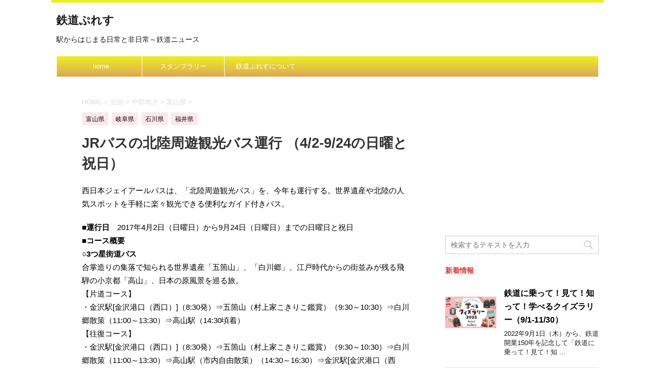

--- FILE ---
content_type: text/html; charset=UTF-8
request_url: https://www.tetsudopress.com/tp-westjr-20170317
body_size: 13717
content:
<!DOCTYPE html>
<!--[if lt IE 7]>
<html class="ie6" lang="ja"> <![endif]-->
<!--[if IE 7]>
<html class="i7" lang="ja"> <![endif]-->
<!--[if IE 8]>
<html class="ie" lang="ja"> <![endif]-->
<!--[if gt IE 8]><!-->
<html lang="ja">
	<!--<![endif]-->
	<head prefix="og: https://ogp.me/ns# fb: https://ogp.me/ns/fb# article: https://ogp.me/ns/article#">
		<meta charset="UTF-8" >
		<meta name="viewport" content="width=device-width,initial-scale=1.0,user-scalable=no">
		<meta name="format-detection" content="telephone=no" >
		
		
		<link rel="alternate" type="application/rss+xml" title="鉄道ぷれす RSS Feed" href="https://www.tetsudopress.com/feed" />
		<link rel="pingback" href="https://www.tetsudopress.com/xmlrpc.php" >
		<link href='https://fonts.googleapis.com/css?family=Montserrat:400' rel='stylesheet' type='text/css'>
				<!--[if lt IE 9]>
		<script src="https://css3-mediaqueries-js.googlecode.com/svn/trunk/css3-mediaqueries.js"></script>
		<script src="https://www.tetsudopress.com/wp-content/themes/stingerplus/js/html5shiv.js"></script>
		<![endif]-->
				<meta name='robots' content='max-image-preview:large' />
<title>JRバスの北陸周遊観光バス運行 （4/2-9/24の日曜と祝日） - 鉄道ぷれす</title>
<link rel='dns-prefetch' href='//ajax.googleapis.com' />
<link rel='dns-prefetch' href='//s.w.org' />
<script type="text/javascript">
window._wpemojiSettings = {"baseUrl":"https:\/\/s.w.org\/images\/core\/emoji\/14.0.0\/72x72\/","ext":".png","svgUrl":"https:\/\/s.w.org\/images\/core\/emoji\/14.0.0\/svg\/","svgExt":".svg","source":{"concatemoji":"https:\/\/www.tetsudopress.com\/wp-includes\/js\/wp-emoji-release.min.js?ver=6.0.11"}};
/*! This file is auto-generated */
!function(e,a,t){var n,r,o,i=a.createElement("canvas"),p=i.getContext&&i.getContext("2d");function s(e,t){var a=String.fromCharCode,e=(p.clearRect(0,0,i.width,i.height),p.fillText(a.apply(this,e),0,0),i.toDataURL());return p.clearRect(0,0,i.width,i.height),p.fillText(a.apply(this,t),0,0),e===i.toDataURL()}function c(e){var t=a.createElement("script");t.src=e,t.defer=t.type="text/javascript",a.getElementsByTagName("head")[0].appendChild(t)}for(o=Array("flag","emoji"),t.supports={everything:!0,everythingExceptFlag:!0},r=0;r<o.length;r++)t.supports[o[r]]=function(e){if(!p||!p.fillText)return!1;switch(p.textBaseline="top",p.font="600 32px Arial",e){case"flag":return s([127987,65039,8205,9895,65039],[127987,65039,8203,9895,65039])?!1:!s([55356,56826,55356,56819],[55356,56826,8203,55356,56819])&&!s([55356,57332,56128,56423,56128,56418,56128,56421,56128,56430,56128,56423,56128,56447],[55356,57332,8203,56128,56423,8203,56128,56418,8203,56128,56421,8203,56128,56430,8203,56128,56423,8203,56128,56447]);case"emoji":return!s([129777,127995,8205,129778,127999],[129777,127995,8203,129778,127999])}return!1}(o[r]),t.supports.everything=t.supports.everything&&t.supports[o[r]],"flag"!==o[r]&&(t.supports.everythingExceptFlag=t.supports.everythingExceptFlag&&t.supports[o[r]]);t.supports.everythingExceptFlag=t.supports.everythingExceptFlag&&!t.supports.flag,t.DOMReady=!1,t.readyCallback=function(){t.DOMReady=!0},t.supports.everything||(n=function(){t.readyCallback()},a.addEventListener?(a.addEventListener("DOMContentLoaded",n,!1),e.addEventListener("load",n,!1)):(e.attachEvent("onload",n),a.attachEvent("onreadystatechange",function(){"complete"===a.readyState&&t.readyCallback()})),(e=t.source||{}).concatemoji?c(e.concatemoji):e.wpemoji&&e.twemoji&&(c(e.twemoji),c(e.wpemoji)))}(window,document,window._wpemojiSettings);
</script>
<style type="text/css">
img.wp-smiley,
img.emoji {
	display: inline !important;
	border: none !important;
	box-shadow: none !important;
	height: 1em !important;
	width: 1em !important;
	margin: 0 0.07em !important;
	vertical-align: -0.1em !important;
	background: none !important;
	padding: 0 !important;
}
</style>
	<link rel='stylesheet' id='wp-block-library-css'  href='https://www.tetsudopress.com/wp-includes/css/dist/block-library/style.min.css?ver=6.0.11' type='text/css' media='all' />
<style id='global-styles-inline-css' type='text/css'>
body{--wp--preset--color--black: #000000;--wp--preset--color--cyan-bluish-gray: #abb8c3;--wp--preset--color--white: #ffffff;--wp--preset--color--pale-pink: #f78da7;--wp--preset--color--vivid-red: #cf2e2e;--wp--preset--color--luminous-vivid-orange: #ff6900;--wp--preset--color--luminous-vivid-amber: #fcb900;--wp--preset--color--light-green-cyan: #7bdcb5;--wp--preset--color--vivid-green-cyan: #00d084;--wp--preset--color--pale-cyan-blue: #8ed1fc;--wp--preset--color--vivid-cyan-blue: #0693e3;--wp--preset--color--vivid-purple: #9b51e0;--wp--preset--gradient--vivid-cyan-blue-to-vivid-purple: linear-gradient(135deg,rgba(6,147,227,1) 0%,rgb(155,81,224) 100%);--wp--preset--gradient--light-green-cyan-to-vivid-green-cyan: linear-gradient(135deg,rgb(122,220,180) 0%,rgb(0,208,130) 100%);--wp--preset--gradient--luminous-vivid-amber-to-luminous-vivid-orange: linear-gradient(135deg,rgba(252,185,0,1) 0%,rgba(255,105,0,1) 100%);--wp--preset--gradient--luminous-vivid-orange-to-vivid-red: linear-gradient(135deg,rgba(255,105,0,1) 0%,rgb(207,46,46) 100%);--wp--preset--gradient--very-light-gray-to-cyan-bluish-gray: linear-gradient(135deg,rgb(238,238,238) 0%,rgb(169,184,195) 100%);--wp--preset--gradient--cool-to-warm-spectrum: linear-gradient(135deg,rgb(74,234,220) 0%,rgb(151,120,209) 20%,rgb(207,42,186) 40%,rgb(238,44,130) 60%,rgb(251,105,98) 80%,rgb(254,248,76) 100%);--wp--preset--gradient--blush-light-purple: linear-gradient(135deg,rgb(255,206,236) 0%,rgb(152,150,240) 100%);--wp--preset--gradient--blush-bordeaux: linear-gradient(135deg,rgb(254,205,165) 0%,rgb(254,45,45) 50%,rgb(107,0,62) 100%);--wp--preset--gradient--luminous-dusk: linear-gradient(135deg,rgb(255,203,112) 0%,rgb(199,81,192) 50%,rgb(65,88,208) 100%);--wp--preset--gradient--pale-ocean: linear-gradient(135deg,rgb(255,245,203) 0%,rgb(182,227,212) 50%,rgb(51,167,181) 100%);--wp--preset--gradient--electric-grass: linear-gradient(135deg,rgb(202,248,128) 0%,rgb(113,206,126) 100%);--wp--preset--gradient--midnight: linear-gradient(135deg,rgb(2,3,129) 0%,rgb(40,116,252) 100%);--wp--preset--duotone--dark-grayscale: url('#wp-duotone-dark-grayscale');--wp--preset--duotone--grayscale: url('#wp-duotone-grayscale');--wp--preset--duotone--purple-yellow: url('#wp-duotone-purple-yellow');--wp--preset--duotone--blue-red: url('#wp-duotone-blue-red');--wp--preset--duotone--midnight: url('#wp-duotone-midnight');--wp--preset--duotone--magenta-yellow: url('#wp-duotone-magenta-yellow');--wp--preset--duotone--purple-green: url('#wp-duotone-purple-green');--wp--preset--duotone--blue-orange: url('#wp-duotone-blue-orange');--wp--preset--font-size--small: 13px;--wp--preset--font-size--medium: 20px;--wp--preset--font-size--large: 36px;--wp--preset--font-size--x-large: 42px;}.has-black-color{color: var(--wp--preset--color--black) !important;}.has-cyan-bluish-gray-color{color: var(--wp--preset--color--cyan-bluish-gray) !important;}.has-white-color{color: var(--wp--preset--color--white) !important;}.has-pale-pink-color{color: var(--wp--preset--color--pale-pink) !important;}.has-vivid-red-color{color: var(--wp--preset--color--vivid-red) !important;}.has-luminous-vivid-orange-color{color: var(--wp--preset--color--luminous-vivid-orange) !important;}.has-luminous-vivid-amber-color{color: var(--wp--preset--color--luminous-vivid-amber) !important;}.has-light-green-cyan-color{color: var(--wp--preset--color--light-green-cyan) !important;}.has-vivid-green-cyan-color{color: var(--wp--preset--color--vivid-green-cyan) !important;}.has-pale-cyan-blue-color{color: var(--wp--preset--color--pale-cyan-blue) !important;}.has-vivid-cyan-blue-color{color: var(--wp--preset--color--vivid-cyan-blue) !important;}.has-vivid-purple-color{color: var(--wp--preset--color--vivid-purple) !important;}.has-black-background-color{background-color: var(--wp--preset--color--black) !important;}.has-cyan-bluish-gray-background-color{background-color: var(--wp--preset--color--cyan-bluish-gray) !important;}.has-white-background-color{background-color: var(--wp--preset--color--white) !important;}.has-pale-pink-background-color{background-color: var(--wp--preset--color--pale-pink) !important;}.has-vivid-red-background-color{background-color: var(--wp--preset--color--vivid-red) !important;}.has-luminous-vivid-orange-background-color{background-color: var(--wp--preset--color--luminous-vivid-orange) !important;}.has-luminous-vivid-amber-background-color{background-color: var(--wp--preset--color--luminous-vivid-amber) !important;}.has-light-green-cyan-background-color{background-color: var(--wp--preset--color--light-green-cyan) !important;}.has-vivid-green-cyan-background-color{background-color: var(--wp--preset--color--vivid-green-cyan) !important;}.has-pale-cyan-blue-background-color{background-color: var(--wp--preset--color--pale-cyan-blue) !important;}.has-vivid-cyan-blue-background-color{background-color: var(--wp--preset--color--vivid-cyan-blue) !important;}.has-vivid-purple-background-color{background-color: var(--wp--preset--color--vivid-purple) !important;}.has-black-border-color{border-color: var(--wp--preset--color--black) !important;}.has-cyan-bluish-gray-border-color{border-color: var(--wp--preset--color--cyan-bluish-gray) !important;}.has-white-border-color{border-color: var(--wp--preset--color--white) !important;}.has-pale-pink-border-color{border-color: var(--wp--preset--color--pale-pink) !important;}.has-vivid-red-border-color{border-color: var(--wp--preset--color--vivid-red) !important;}.has-luminous-vivid-orange-border-color{border-color: var(--wp--preset--color--luminous-vivid-orange) !important;}.has-luminous-vivid-amber-border-color{border-color: var(--wp--preset--color--luminous-vivid-amber) !important;}.has-light-green-cyan-border-color{border-color: var(--wp--preset--color--light-green-cyan) !important;}.has-vivid-green-cyan-border-color{border-color: var(--wp--preset--color--vivid-green-cyan) !important;}.has-pale-cyan-blue-border-color{border-color: var(--wp--preset--color--pale-cyan-blue) !important;}.has-vivid-cyan-blue-border-color{border-color: var(--wp--preset--color--vivid-cyan-blue) !important;}.has-vivid-purple-border-color{border-color: var(--wp--preset--color--vivid-purple) !important;}.has-vivid-cyan-blue-to-vivid-purple-gradient-background{background: var(--wp--preset--gradient--vivid-cyan-blue-to-vivid-purple) !important;}.has-light-green-cyan-to-vivid-green-cyan-gradient-background{background: var(--wp--preset--gradient--light-green-cyan-to-vivid-green-cyan) !important;}.has-luminous-vivid-amber-to-luminous-vivid-orange-gradient-background{background: var(--wp--preset--gradient--luminous-vivid-amber-to-luminous-vivid-orange) !important;}.has-luminous-vivid-orange-to-vivid-red-gradient-background{background: var(--wp--preset--gradient--luminous-vivid-orange-to-vivid-red) !important;}.has-very-light-gray-to-cyan-bluish-gray-gradient-background{background: var(--wp--preset--gradient--very-light-gray-to-cyan-bluish-gray) !important;}.has-cool-to-warm-spectrum-gradient-background{background: var(--wp--preset--gradient--cool-to-warm-spectrum) !important;}.has-blush-light-purple-gradient-background{background: var(--wp--preset--gradient--blush-light-purple) !important;}.has-blush-bordeaux-gradient-background{background: var(--wp--preset--gradient--blush-bordeaux) !important;}.has-luminous-dusk-gradient-background{background: var(--wp--preset--gradient--luminous-dusk) !important;}.has-pale-ocean-gradient-background{background: var(--wp--preset--gradient--pale-ocean) !important;}.has-electric-grass-gradient-background{background: var(--wp--preset--gradient--electric-grass) !important;}.has-midnight-gradient-background{background: var(--wp--preset--gradient--midnight) !important;}.has-small-font-size{font-size: var(--wp--preset--font-size--small) !important;}.has-medium-font-size{font-size: var(--wp--preset--font-size--medium) !important;}.has-large-font-size{font-size: var(--wp--preset--font-size--large) !important;}.has-x-large-font-size{font-size: var(--wp--preset--font-size--x-large) !important;}
</style>
<link rel='stylesheet' id='normalize-css'  href='https://www.tetsudopress.com/wp-content/themes/stingerplus/css/normalize.css?ver=1.5.9' type='text/css' media='all' />
<link rel='stylesheet' id='font-awesome-css'  href='//maxcdn.bootstrapcdn.com/font-awesome/4.5.0/css/font-awesome.min.css?ver=4.5.0' type='text/css' media='all' />
<link rel='stylesheet' id='style-css'  href='https://www.tetsudopress.com/wp-content/themes/stingerplus/style.css?ver=6.0.11' type='text/css' media='all' />
<script type='text/javascript' src='//ajax.googleapis.com/ajax/libs/jquery/1.11.3/jquery.min.js?ver=1.11.3' id='jquery-js'></script>
<link rel="https://api.w.org/" href="https://www.tetsudopress.com/wp-json/" /><link rel="alternate" type="application/json" href="https://www.tetsudopress.com/wp-json/wp/v2/posts/15839" /><link rel="canonical" href="https://www.tetsudopress.com/tp-westjr-20170317" />
<link rel='shortlink' href='https://www.tetsudopress.com/?p=15839' />
<link rel="alternate" type="application/json+oembed" href="https://www.tetsudopress.com/wp-json/oembed/1.0/embed?url=https%3A%2F%2Fwww.tetsudopress.com%2Ftp-westjr-20170317" />
<link rel="alternate" type="text/xml+oembed" href="https://www.tetsudopress.com/wp-json/oembed/1.0/embed?url=https%3A%2F%2Fwww.tetsudopress.com%2Ftp-westjr-20170317&#038;format=xml" />
<meta name="robots" content="index, follow" />

		<style type="text/css">
			/*グループ1
			------------------------------------------------------------*/
			/*サイト上部のボーダー色*/
												#wrapper {
						border-top: 5px solid #eeee22;
					}
								


			/*サイトの背景色*/
			#wrapper {
						
			}

			/*メインコンテンツのテキスト色*/
			.post > *{
				color: ;				
			}
			input,textarea {
				color:#000;
			}

			/*メインコンテンツのリンク色*/

			a,.no-thumbitiran h3 a,.no-thumbitiran h5 a {
				color: ;				
			}

			a:hover {
				color: ;				
			}

			/*サイドのテキスト色*/
			#side aside > *,#side aside .kanren .clearfix dd h5 a{
				color: ;				
			}

			/*メインコンテンツの背景色*/
			main {
				background: #fff;				
			}


			/*メイン背景色の透過*/

			
			
			/*ブログタイトル*/

			header .sitename a {
				color: #1a1a1a;
			}

			/* メニュー */
			nav li a {
				color: #1a1a1a;
			}


			/*ページトップ*/
			#page-top a {
								background: #ffd700;
			}

			/*キャプション */

			header h1 {
				color: #1a1a1a;
			}

			header .descr {
				color: #1a1a1a;
			}

			/* アコーディオン */
			#s-navi dt.trigger .op {
				background: #ffd700;
				color: #dd9933;
			}

			.acordion_tree li a {
				color: #1a1a1a;
			}

			/* サイド見出し */
			aside h4 {
				color: #1a1a1a;
			}

			/* フッター文字 */
			#footer, #footer .copy, #footer .rcopy, #footer .copy a, #footer .rcopy a {
				color: #1a1a1a;
			}

			/* スマホメニュー文字 */
			.acordion_tree ul.menu li a, .acordion_tree ul.menu li {
				color: ;
			}

			.acordion_tree ul.menu li {
				border-bottom-color: ;
}


			/*グループ2
			------------------------------------------------------------*/
			/*Webフォント*/
			
			
			
			
			
			/* 投稿日時・ぱんくず・タグ */
			#breadcrumb, #breadcrumb div a, div#breadcrumb a, .blogbox p, .tagst {
				color: #dbdbdb;
			}

			/* 記事タイトル */
			.entry-title {
				color: #333;
						}

			/* 中見出し */


			h2 {
									background: #fce9e9;
				
				color: #000000;
									border-top:2px solid #eeee22;

					border-bottom:1px solid #eeee22;
				
			}


			
			/*小見出し*/
			.post h3:not(.rankh3) {

							color: #a61919;
				border-bottom-color: #a61919;
									background-color: transparent;
				
						}

			.post h4 {
				color: #000;
								background-color: #f2f2f2;
							}


			/* サイド見出し */
			aside h4,#side aside h4 {
				color: #dd3333;
			}

			/* タグクラウド */
			.tagcloud a {
				border-color: #a61919;
    				color: #a61919;
			}

			/* NEW ENTRY & 関連記事 */
			.post h4.point,.n-entry-t  {
				border-bottom-color:#a61919;
			}
			.post h4 .point-in,.n-entry {
				background-color: #a61919;
				color:#fff;
			}

			/* カテゴリ */
			.catname {
				background:#fce9e9;
			}

			.post .st-catgroup a {
				color:#000;
}


			/*グループ4
			------------------------------------------------------------*/
			/* RSSボタン */
			.rssbox a {
				background-color: #a61919;
			}

			/* SNSボタン */
			
			
			.inyoumodoki, .post blockquote {
   				background-color: #f3f3f3;
    				border-left-color: #f3f3f3;
			}

			/*フリーボックスウィジェット
			------------------------------------------------------------*/
			/* ボックス */
			.freebox {
				border-top-color:#c81e1e;
				background:#fce9e9;
			}
			/* 見出し */
			.p-entry-f {
				background:#c81e1e;
				color:#fff;
			}
			/* エリア内テキスト */
			
			/*お知らせ
			------------------------------------------------------------*/
			/*お知らせバーの背景色*/
			#topnews-box div.rss-bar {
							border-color: #a61919;
						}

			#topnews-box div.rss-bar {
				color: #a61919;

				/*Other Browser*/
				background: ;
				/*For Old WebKit*/
				background: -webkit-linear-gradient(
				 0%,
				 100%
				);
				/*For Modern Browser*/
				background: linear-gradient(
				 0%,
				 100%
				);

			
			}

			/*お知らせ日付の文字色*/
			#topnews-box dt {
				color: #c81e1e;
			}
			#topnews-box div dl dd a {
				color: #000;
			}
			#topnews-box dd {
				border-bottom-color:  #000;
			}

			/*固定ページサイドメニュー
			------------------------------------------------------------*/
			/*背景色*/

			#sidebg {
				background:#fce9e9;
			}

			/*liタグの階層*/
			#side aside .st-pagelists ul li:not(.sub-menu) {
									border-top-color: #ffffff;
				
									border-left-color: #ffffff;
					border-right-color: #ffffff;
							}

			#side aside .st-pagelists ul .sub-menu li {
				border:none;
			}

			#side aside .st-pagelists ul li:last-child {
									border-bottom: 1px solid #ffffff;
							}

			#side aside .st-pagelists ul .sub-menu li:first-child {
									border-top: 1px solid #ffffff;
				
			}

			#side aside .st-pagelists ul li li:last-child {
				border:none;
			}

			#side aside .st-pagelists ul .sub-menu .sub-menu li {
				border:none;
			}

			#side aside .st-pagelists ul li a {
				color: #fff;


			
				/*Other Browser*/
				background: #dda858;
				/*For Old WebKit*/
				background: -webkit-linear-gradient(
				#eeee22 0%,
				#dda858 100%
				);
				/*For Modern Browser*/
				background: linear-gradient(
				#eeee22 0%,
				#dda858 100%
				);

			
			}

			#side aside .st-pagelists .sub-menu a {
				border-bottom-color: #c81e1e;

				color: #a61919;
			}

			#side aside .st-pagelists .sub-menu li .sub-menu a,
			#side aside .st-pagelists .sub-menu li .sub-menu .sub-menu li a {
			color: #a61919;
			}

			/*Webアイコン*/
			
			
			/*追加カラー
			------------------------------------------------------------*/
			/*フッター*/
			footer > *,footer a{
						}


			footer .footermenust li {
				border-right-color: !important;
			}

			/*任意の人気記事
			------------------------------------------------------------*/

			.post .p-entry, #side .p-entry, .home-post .p-entry {
				background:#c81e1e;
				color:#fff;
			}

			.pop-box,.nowhits .pop-box, .nowhits-eye .pop-box {
				border-top-color:#c81e1e;
				background:#fce9e9;
			}

			.kanren.pop-box .clearfix dd h5 a, .kanren.pop-box .clearfix dd p {
				color: ;
}
							.poprank-no2{
					background:#c81e1e;
					color:#fff!important;
			}
				.poprank-no{
					background:#c81e1e;
					color:#fff;
			}
			

			/*ウィジェット問合せボタン*/

			.st-formbtn{
				background:#616161;
			}

			.st-formbtn .fa {
				border-right-color:#fff;
			}
			
			a.st-formbtnlink {
				color:#fff;
			}


			/*ウィジェットオリジナルボタン*/

			.st-formbtn.st-originalbtn{
				background:#616161;
			}

			.st-formbtn.st-originalbtn .fa {
				border-right-color:#fff;
			}
			
			a.st-formbtnlink.st-originallink {
				color:#fff;
			}

			/*コンタクトフォーム7送信ボタン*/
			.wpcf7-submit{
				background:#f3f3f3;
				color:#000;
			}

			/*media Queries タブレットサイズ
			----------------------------------------------------*/
			@media only screen and (min-width: 600px) {

				/*追加カラー
				------------------------------------------------------------*/
				/*フッター*/
				footer{
					margin:0 -20px;
				}
			}

			/*media Queries PCサイズ
			----------------------------------------------------*/
			@media only screen and (min-width: 960px) {
				/*メインコンテンツのボーダー*/
				


				nav.smanone {
									border-top-color: #ffffff;
					border-bottom-color: #ffffff;
				
									border-left-color: #ffffff;
					border-right-color: #ffffff;
				


				
					/*Other Browser*/
					background: #dda858;
					/*For Old WebKit*/
					background: -webkit-linear-gradient(
					#eeee22 0%,
					#dda858 100%
					);
					/*For Modern Browser*/
					background: linear-gradient(
					#eeee22 0%,
					#dda858 100%
					);

								
				}

				header .smanone ul.menu li{
									border-right-color:#ffffff;
								}

				header .smanone ul.menu li {
					border-right-color: #ffffff;
				}

				header .smanone ul.menu li a {
					color: #fff;

				}

				header .smanone ul.menu li li a{
					background: #eeee22;
					border-top-color: #dda858;

				}

				/*ヘッダーウィジェット*/

				header .textwidget{
					background:;
					color:#000;
				}

				/*ヘッダーの電話番号とリンク色*/

				.head-telno a, #header-r .footermenust a {
					color:#000;
				}

				#header-r .footermenust li {
					border-right-color: #000;
				}

				/*トップ用おすすめタイトル*/
				.nowhits .pop-box {
					border-top-color:#c81e1e;
				}



			}
		</style>

		<link rel="shortcut icon" href="https://tetsudopress.com/wp-content/uploads/2016/07/tpfavicon.ico" >
<link rel="apple-touch-icon-precomposed" href="https://www.tetsudopress.com/wp-content/uploads/2016/07/icon.png" />
<style type="text/css" id="custom-background-css">
body.custom-background { background-color: #ffffff; }
</style>
				<script>
		(function (i, s, o, g, r, a, m) {
			i['GoogleAnalyticsObject'] = r;
			i[r] = i[r] || function () {
					(i[r].q = i[r].q || []).push(arguments)
				}, i[r].l = 1 * new Date();
			a = s.createElement(o),
				m = s.getElementsByTagName(o)[0];
			a.async = 1;
			a.src = g;
			m.parentNode.insertBefore(a, m)
		})(window, document, 'script', '//www.google-analytics.com/analytics.js', 'ga');

		ga('create', 'UA-80655608-1', 'auto');
		ga('send', 'pageview');

	</script>
			<!-- /OGP -->
	</head>
	<body class="post-template-default single single-post postid-15839 single-format-standard custom-background" >
	<script async src="//pagead2.googlesyndication.com/pagead/js/adsbygoogle.js"></script>
<script>
  (adsbygoogle = window.adsbygoogle || []).push({
    google_ad_client: "ca-pub-9901214697647804",
    enable_page_level_ads: true
  });
</script>
		<div id="wrapper" class="">
			<header id="">
			<div class="clearfix" id="headbox">
			<!-- アコーディオン -->
			<nav id="s-navi" class="pcnone">
				<dl class="acordion">

					<dt class="trigger">
					<p><span class="op"><i class="fa fa-bars"></i></span></p>
					</dt>
					<dd class="acordion_tree">
												<div class="menu-%e3%82%b9%e3%82%bf%e3%83%b3%e3%83%97%e3%83%a9%e3%83%aa%e3%83%bc-container"><ul id="menu-%e3%82%b9%e3%82%bf%e3%83%b3%e3%83%97%e3%83%a9%e3%83%aa%e3%83%bc" class="menu"><li id="menu-item-17" class="menu-item menu-item-type-custom menu-item-object-custom menu-item-17"><a href="https://tetsudopress.com/">home</a></li>
<li id="menu-item-22052" class="menu-item menu-item-type-post_type menu-item-object-page menu-item-22052"><a href="https://www.tetsudopress.com/rally">スタンプラリー</a></li>
<li id="menu-item-22054" class="menu-item menu-item-type-post_type menu-item-object-page menu-item-22054"><a href="https://www.tetsudopress.com/about">鉄道ぷれすについて</a></li>
</ul></div>						<div class="clear"></div>
					</dd>
				</dl>
			</nav>
			<!-- /アコーディオン -->
			<div id="header-l">
				<!-- ロゴ又はブログ名 -->
				<p class="sitename"><a href="https://www.tetsudopress.com/">
													鉄道ぷれす											</a></p>
				<!-- キャプション -->
									<p class="descr">
						駅からはじまる日常と非日常～鉄道ニュース					</p>
				
			</div><!-- /#header-l -->
			<div id="header-r" class="smanone">
								
			</div><!-- /#header-r -->
			</div><!-- /#clearfix -->

				
<div id="gazou-wide">
	<nav class="smanone clearfix"><ul id="menu-%e3%82%b9%e3%82%bf%e3%83%b3%e3%83%97%e3%83%a9%e3%83%aa%e3%83%bc-1" class="menu"><li class="menu-item menu-item-type-custom menu-item-object-custom menu-item-17"><a href="https://tetsudopress.com/">home</a></li>
<li class="menu-item menu-item-type-post_type menu-item-object-page menu-item-22052"><a href="https://www.tetsudopress.com/rally">スタンプラリー</a></li>
<li class="menu-item menu-item-type-post_type menu-item-object-page menu-item-22054"><a href="https://www.tetsudopress.com/about">鉄道ぷれすについて</a></li>
</ul></nav>




</div>

			</header>
<div id="content" class="clearfix">
	<div id="contentInner">

		<main >
			<article>
				<div id="post-15839" class="post">

		
	<!--ぱんくず -->
					<div id="breadcrumb">
						<div itemscope itemtype="http://data-vocabulary.org/Breadcrumb">
							<a href="https://www.tetsudopress.com" itemprop="url"> <span itemprop="title">HOME</span>
							</a> &gt; </div>
																																					<div itemscope itemtype="http://data-vocabulary.org/Breadcrumb">
								<a href="https://www.tetsudopress.com/category/countrywide" itemprop="url">
									<span itemprop="title">全国</span> </a> &gt; </div>
													<div itemscope itemtype="http://data-vocabulary.org/Breadcrumb">
								<a href="https://www.tetsudopress.com/category/countrywide/chubu" itemprop="url">
									<span itemprop="title">中部地方</span> </a> &gt; </div>
													<div itemscope itemtype="http://data-vocabulary.org/Breadcrumb">
								<a href="https://www.tetsudopress.com/category/countrywide/chubu/toyama" itemprop="url">
									<span itemprop="title">富山県</span> </a> &gt; </div>
						
					</div>
					<!--/ ぱんくず -->

					<!--ループ開始 -->
										
										<p class="st-catgroup">
					<a href="https://www.tetsudopress.com/category/countrywide/chubu/toyama" title="View all posts in 富山県"><span class="catname st-catid42">富山県</span></a> <a href="https://www.tetsudopress.com/category/countrywide/chubu/gifu" title="View all posts in 岐阜県"><span class="catname st-catid47">岐阜県</span></a> <a href="https://www.tetsudopress.com/category/countrywide/chubu/ishikawa" title="View all posts in 石川県"><span class="catname st-catid43">石川県</span></a> <a href="https://www.tetsudopress.com/category/countrywide/chubu/fukui" title="View all posts in 福井県"><span class="catname st-catid44">福井県</span></a>					</p>
										

					<h1 class="entry-title">JRバスの北陸周遊観光バス運行 （4/2-9/24の日曜と祝日）</h1>

					<div class="blogbox st-hide">
						<p><span class="kdate"><i class="fa fa-pencil" aria-hidden="true"></i>
             					<time class="entry-date date updated" datetime="2017-03-19T19:34:29+09:00">
							2017/03/19						</time>
												</span></p>
					</div>

					<div class="mainbox">

						<p>西日本ジェイアールバスは、「北陸周遊観光バス」を、今年も運行する。世界遺産や北陸の人気スポットを手軽に楽々観光できる便利なガイド付きバス。</p>
<p><strong>■運行日</strong>　2017年4月2日（日曜日）から9月24日（日曜日）までの日曜日と祝日<br />
<strong>■コース概要</strong><br />
<strong>○3つ星街道バス</strong><br />
合掌造りの集落で知られる世界遺産「五箇山」、「白川郷」、江戸時代からの街並みが残る飛騨の小京都「高山」、日本の原風景を巡る旅。<br />
【片道コース】<br />
・金沢駅[金沢港口（西口）]（8:30発）⇒五箇山（村上家こきりこ鑑賞）（9:30～10:30）⇒白川郷散策（11:00～13:30）⇒高山駅（14:30頃着）<br />
【往復コース】<br />
・金沢駅[金沢港口（西口）]（8:30発）⇒五箇山（村上家こきりこ鑑賞）（9:30～10:30）⇒白川郷散策（11:00～13:30）⇒高山駅（市内自由散策）（14:30～16:30）⇒金沢駅[金沢港口（西口）]（18:30頃着）<br />
<strong>○永平寺・東尋坊バス</strong><br />
道元禅師が開いた座禅の修行道場・曹洞宗大本山「永平寺」、断崖絶壁が約1キロメートル続き雄大な景色が広がる「東尋坊」、福井の見どころを楽しむ。<br />
【コース】<br />
・金沢駅[金沢港口（西口）]（9:00発）⇒加賀温泉駅（10:00発）⇒あわら湯のまち駅（10:45発）⇒永平寺（11:30～13:40）⇒東尋坊（14:35～15:30）⇒（15:50頃着）あわら湯のまち駅（芦湯＜足湯体験＞等）（16:20頃発）⇒芦原温泉駅（16:30頃着）⇒金沢駅（18:00頃着）<br />
<strong>■料金</strong><br />
<strong>○3つ星街道バス</strong>（村上家の入館料を含む。）<br />
【片道コース】おとな4,500円、こども2,250円<br />
【往復コース】おとな6,500円、こども3,250円<br />
<strong>○永平寺・東尋坊バス</strong>（永平寺の拝観料を含む。金沢駅帰着の場合は、各料金におとな1,000円、こども500円追加。）<br />
【金沢駅～あわら湯のまち駅・芦原温泉駅】おとな5,000円、こども2,500円<br />
【加賀温泉駅～あわら湯のまち駅・芦原温泉駅】おとな4,500円、こども2,250円<br />
【あわら湯のまち駅～あわら湯のまち駅・芦原温泉駅】おとな4,000円、こども2,000円<br />
<strong>■申し込み方法</strong><br />
○インターネット<br />
西日本ジェイアールバスホームページで。<br />
○主な旅行会社窓口で<br />
日本旅行、JTB、近畿日本ツーリスト、びゅうプラザ、JR東海ツアーズなどの各旅行会社窓口で。宿泊などのセットではなくバス単品で発売可能。</p>
<p><a href="https://www.nishinihonjrbus.co.jp/" target="_blank">高速バス・夜行バスの予約なら西日本ジェイアールバス | トップページ</a><br />
<a href="https://www.westjr.co.jp/" target="_blank">JR西日本 West Japan Railway Company：トップページ</a></p>

						
						
						<p class="tagst">
							<i class="fa fa-folder-open-o" aria-hidden="true"></i>-<a href="https://www.tetsudopress.com/category/countrywide/chubu/toyama" rel="category tag">富山県</a>, <a href="https://www.tetsudopress.com/category/countrywide/chubu/gifu" rel="category tag">岐阜県</a>, <a href="https://www.tetsudopress.com/category/countrywide/chubu/ishikawa" rel="category tag">石川県</a>, <a href="https://www.tetsudopress.com/category/countrywide/chubu/fukui" rel="category tag">福井県</a><br/>
							<i class="fa fa-tags"></i>-<a href="https://www.tetsudopress.com/tag/20170402" rel="tag">20170402</a>, <a href="https://www.tetsudopress.com/tag/20170924" rel="tag">20170924</a>, <a href="https://www.tetsudopress.com/tag/westjr" rel="tag">西日本旅客鉄道</a>						</p>

					</div><!-- .mainboxここまで -->
	
							
	<div class="sns">
	<ul class="clearfix">
		<!--ツイートボタン-->
		<li class="twitter"> 
		<a onclick="window.open('//twitter.com/intent/tweet?url=https%3A%2F%2Fwww.tetsudopress.com%2Ftp-westjr-20170317&text=JR%E3%83%90%E3%82%B9%E3%81%AE%E5%8C%97%E9%99%B8%E5%91%A8%E9%81%8A%E8%A6%B3%E5%85%89%E3%83%90%E3%82%B9%E9%81%8B%E8%A1%8C+%EF%BC%884%2F2-9%2F24%E3%81%AE%E6%97%A5%E6%9B%9C%E3%81%A8%E7%A5%9D%E6%97%A5%EF%BC%89&via=&tw_p=tweetbutton', '', 'width=500,height=450'); return false;"><i class="fa fa-twitter"></i><span class="snstext " >Twitter</span></a>
		</li>

		<!--Facebookボタン-->      
		<li class="facebook">
		<a href="//www.facebook.com/sharer.php?src=bm&u=https%3A%2F%2Fwww.tetsudopress.com%2Ftp-westjr-20170317&t=JR%E3%83%90%E3%82%B9%E3%81%AE%E5%8C%97%E9%99%B8%E5%91%A8%E9%81%8A%E8%A6%B3%E5%85%89%E3%83%90%E3%82%B9%E9%81%8B%E8%A1%8C+%EF%BC%884%2F2-9%2F24%E3%81%AE%E6%97%A5%E6%9B%9C%E3%81%A8%E7%A5%9D%E6%97%A5%EF%BC%89" target="_blank"><i class="fa fa-facebook"></i><span class="snstext " >Facebook</span>
		</a>
		</li>

		<!--Google+1ボタン-->
		<li class="googleplus">
		<a href="https://plus.google.com/share?url=https%3A%2F%2Fwww.tetsudopress.com%2Ftp-westjr-20170317" target="_blank"><i class="fa fa-google-plus"></i><span class="snstext " >Google+</span></a>
		</li>

		<!--ポケットボタン-->      
		<li class="pocket">
		<a onclick="window.open('//getpocket.com/edit?url=https%3A%2F%2Fwww.tetsudopress.com%2Ftp-westjr-20170317&title=JR%E3%83%90%E3%82%B9%E3%81%AE%E5%8C%97%E9%99%B8%E5%91%A8%E9%81%8A%E8%A6%B3%E5%85%89%E3%83%90%E3%82%B9%E9%81%8B%E8%A1%8C+%EF%BC%884%2F2-9%2F24%E3%81%AE%E6%97%A5%E6%9B%9C%E3%81%A8%E7%A5%9D%E6%97%A5%EF%BC%89', '', 'width=500,height=350'); return false;"><i class="fa fa-get-pocket"></i><span class="snstext " >Pocket</span></a></li>

		<!--はてブボタン-->  
		<li class="hatebu">       
			<a href="//b.hatena.ne.jp/entry/https://www.tetsudopress.com/tp-westjr-20170317" class="hatena-bookmark-button" data-hatena-bookmark-layout="simple" title="JRバスの北陸周遊観光バス運行 （4/2-9/24の日曜と祝日）"><span style="font-weight:bold" class="fa-hatena">B!</span><span class="snstext " >はてブ</span>
			</a><script type="text/javascript" src="//b.st-hatena.com/js/bookmark_button.js" charset="utf-8" async="async"></script>

		</li>

		<!--LINEボタン-->   
		<li class="line">
		<a href="//line.me/R/msg/text/?JR%E3%83%90%E3%82%B9%E3%81%AE%E5%8C%97%E9%99%B8%E5%91%A8%E9%81%8A%E8%A6%B3%E5%85%89%E3%83%90%E3%82%B9%E9%81%8B%E8%A1%8C+%EF%BC%884%2F2-9%2F24%E3%81%AE%E6%97%A5%E6%9B%9C%E3%81%A8%E7%A5%9D%E6%97%A5%EF%BC%89%0Ahttps%3A%2F%2Fwww.tetsudopress.com%2Ftp-westjr-20170317" target="_blank"><i class="fa fa-comment" aria-hidden="true"></i><span class="snstext" >LINE</span></a>
		</li>     
	</ul>

	</div> 

							
					
					<aside>
						<!-- 広告枠 -->
						<div class="adbox">
							
						<div class="textwidget"><Div Align="center">
<script async src="//pagead2.googlesyndication.com/pagead/js/adsbygoogle.js"></script>
<!-- 鉄道プレス_PC用 -->
<ins class="adsbygoogle"
     style="display:inline-block;width:336px;height:280px"
     data-ad-client="ca-pub-9901214697647804"
     data-ad-slot="6120221977"></ins>
<script>
(adsbygoogle = window.adsbygoogle || []).push({});
</script>
</Div></div>
			
															<div style="padding-top:10px;">
									
						<div class="textwidget"><Div Align="center">
<script async src="//pagead2.googlesyndication.com/pagead/js/adsbygoogle.js"></script>
<!-- 鉄道プレス_PC用 -->
<ins class="adsbygoogle"
     style="display:inline-block;width:336px;height:280px"
     data-ad-client="ca-pub-9901214697647804"
     data-ad-slot="6120221977"></ins>
<script>
(adsbygoogle = window.adsbygoogle || []).push({});
</script>
</Div></div>
			
								</div>
													</div>
						<!-- /広告枠 -->

						<p class="author">
												</p>

												<!--ループ終了-->
																									<!--関連記事-->
						
			<h4 class="point"><span class="point-in">関連記事</span></h4>
<div class="kanren ">
							<dl class="clearfix">
				<dt><a href="https://www.tetsudopress.com/tp-westjr-20170104-7">
													<img width="150" height="150" src="https://www.tetsudopress.com/wp-content/uploads/2017/01/gokakuema-150x150.jpg" class="attachment-thumbnail size-thumbnail wp-post-image" alt="合格祈願絵馬" loading="lazy" srcset="https://www.tetsudopress.com/wp-content/uploads/2017/01/gokakuema-150x150.jpg 150w, https://www.tetsudopress.com/wp-content/uploads/2017/01/gokakuema-100x100.jpg 100w" sizes="(max-width: 150px) 100vw, 150px" />											</a></dt>
				<dd>
					<h5><a href="https://www.tetsudopress.com/tp-westjr-20170104-7">
							富山駅などで受験生にお守り「すべらサンド」を配布（1/10）						</a></h5>

					<div class="smanone2">
						<p>JR西日本金沢支社富山管理駅は、北陸銀行とタイアップし、受験生を応援する取り組み ... </p>
					</div>
				</dd>
			</dl>
					<dl class="clearfix">
				<dt><a href="https://www.tetsudopress.com/tp-jreast-20161216">
													<img width="150" height="150" src="https://www.tetsudopress.com/wp-content/uploads/2016/12/hayabusa-150x150.jpg" class="attachment-thumbnail size-thumbnail wp-post-image" alt="新幹線" loading="lazy" srcset="https://www.tetsudopress.com/wp-content/uploads/2016/12/hayabusa-150x150.jpg 150w, https://www.tetsudopress.com/wp-content/uploads/2016/12/hayabusa-100x100.jpg 100w" sizes="(max-width: 150px) 100vw, 150px" />											</a></dt>
				<dd>
					<h5><a href="https://www.tetsudopress.com/tp-jreast-20161216">
							JR東日本 2017年3月4日ダイヤ改正内容一覧						</a></h5>

					<div class="smanone2">
						<p>JR東日本は、2017年3月4日（土）にダイヤ改正を実施する。 ダイヤ改正の主な ... </p>
					</div>
				</dd>
			</dl>
					<dl class="clearfix">
				<dt><a href="https://www.tetsudopress.com/tp-westjr-20161219-8">
													<img width="150" height="150" src="https://www.tetsudopress.com/wp-content/uploads/2016/07/icon-150x150.png" class="attachment-thumbnail size-thumbnail wp-post-image" alt="" loading="lazy" srcset="https://www.tetsudopress.com/wp-content/uploads/2016/07/icon-150x150.png 150w, https://www.tetsudopress.com/wp-content/uploads/2016/07/icon-300x300.png 300w, https://www.tetsudopress.com/wp-content/uploads/2016/07/icon-100x100.png 100w, https://www.tetsudopress.com/wp-content/uploads/2016/07/icon.png 512w" sizes="(max-width: 150px) 100vw, 150px" />											</a></dt>
				<dd>
					<h5><a href="https://www.tetsudopress.com/tp-westjr-20161219-8">
							観光列車 城端線・氷見線「ベル・モンターニュ・エ・メール」3月からの運転						</a></h5>

					<div class="smanone2">
						<p>城端線・氷見線観光列車「ベル・モンターニュ・エ・メール」（愛称：べるもんた）の2 ... </p>
					</div>
				</dd>
			</dl>
					<dl class="clearfix">
				<dt><a href="https://www.tetsudopress.com/tp-jreast-20170525">
													<img width="150" height="150" src="https://www.tetsudopress.com/wp-content/uploads/2017/05/jreast-20170525e-150x150.png" class="attachment-thumbnail size-thumbnail wp-post-image" alt="" loading="lazy" srcset="https://www.tetsudopress.com/wp-content/uploads/2017/05/jreast-20170525e-150x150.png 150w, https://www.tetsudopress.com/wp-content/uploads/2017/05/jreast-20170525e-300x300.png 300w, https://www.tetsudopress.com/wp-content/uploads/2017/05/jreast-20170525e-768x767.png 768w, https://www.tetsudopress.com/wp-content/uploads/2017/05/jreast-20170525e-700x699.png 700w, https://www.tetsudopress.com/wp-content/uploads/2017/05/jreast-20170525e-100x100.png 100w, https://www.tetsudopress.com/wp-content/uploads/2017/05/jreast-20170525e.png 886w" sizes="(max-width: 150px) 100vw, 150px" />											</a></dt>
				<dd>
					<h5><a href="https://www.tetsudopress.com/tp-jreast-20170525">
							JR東日本「大人の休日倶楽部」とJR西日本「おとなび」タイアップスタート						</a></h5>

					<div class="smanone2">
						<p>JR東日本の50歳からの旅と暮らしを応援する会員組織「大人の休日倶楽部」と、JR ... </p>
					</div>
				</dd>
			</dl>
					<dl class="clearfix">
				<dt><a href="https://www.tetsudopress.com/tp-jr-central-20170302-2">
													<img width="150" height="114" src="https://www.tetsudopress.com/wp-content/uploads/2017/03/jr-central-20170302-2-150x114.png" class="attachment-thumbnail size-thumbnail wp-post-image" alt="急行「飯田線秘境駅号」" loading="lazy" />											</a></dt>
				<dd>
					<h5><a href="https://www.tetsudopress.com/tp-jr-central-20170302-2">
							JR東海 春のお出かけ情報～「飯田線秘境駅号」や「ぬくもり飛驒路号」など						</a></h5>

					<div class="smanone2">
						<p>JR東海は、春のお出かけに便利な列車やツアー商品について発表した。旅行のヒント・ ... </p>
					</div>
				</dd>
			</dl>
				</div>
						<!--ページナビ-->
						<div class="p-navi clearfix">
							<dl>
																	<dt>PREV</dt>
									<dd>
										<a href="https://www.tetsudopress.com/tp-jr-shikoku-20170317-4">四国デスティネーションキャンペーン開催に先駆け、佐川駅に観光案内所</a>
									</dd>
																									<dt>NEXT</dt>
									<dd>
										<a href="https://www.tetsudopress.com/tp-westjr-20170316-5">「マリエとやま」30周年施策 4/20には「CAFFE & BAR PRONTO」オープン</a>
									</dd>
															</dl>
						</div>
					</aside>

				</div>
				<!--/post-->
			</article>
		</main>
	</div>
	<!-- /#contentInner -->
	<div id="side">
	<aside>

					<div class="side-topad">
				<div class="ad">			<div class="textwidget"><div align="center"><script async src="//pagead2.googlesyndication.com/pagead/js/adsbygoogle.js"></script><br />
<!-- 鉄道プレス_MB用 --><br />
<ins class="adsbygoogle"
     style="display:inline-block;width:300px;height:250px"
     data-ad-client="ca-pub-9901214697647804"
     data-ad-slot="4643488774"></ins><br />
<script>
(adsbygoogle = window.adsbygoogle || []).push({});
</script></div>
</div>
		</div><div class="ad"><div id="search">
	<form method="get" id="searchform" action="https://www.tetsudopress.com/">
		<label class="hidden" for="s">
					</label>
		<input type="text" placeholder="検索するテキストを入力" value="" name="s" id="s" />
		<input type="image" src="https://www.tetsudopress.com/wp-content/themes/stingerplus/images/search.png" alt="検索" id="searchsubmit" />
	</form>
</div>
<!-- /stinger --> </div>			</div>
		
					<h4 class="menu_underh2">新着情報</h4><div class="kanren ">
							<dl class="clearfix">
				<dt><a href="https://www.tetsudopress.com/tp-tobu-20220830">
													<img width="150" height="150" src="https://www.tetsudopress.com/wp-content/uploads/2022/09/tp-tobu-20220830-150x150.png" class="attachment-thumbnail size-thumbnail wp-post-image" alt="鉄道に乗って！見て！知って！学べるクイズラリー" loading="lazy" srcset="https://www.tetsudopress.com/wp-content/uploads/2022/09/tp-tobu-20220830-150x150.png 150w, https://www.tetsudopress.com/wp-content/uploads/2022/09/tp-tobu-20220830-300x300.png 300w, https://www.tetsudopress.com/wp-content/uploads/2022/09/tp-tobu-20220830-700x700.png 700w, https://www.tetsudopress.com/wp-content/uploads/2022/09/tp-tobu-20220830-768x768.png 768w, https://www.tetsudopress.com/wp-content/uploads/2022/09/tp-tobu-20220830-1536x1536.png 1536w, https://www.tetsudopress.com/wp-content/uploads/2022/09/tp-tobu-20220830-2048x2048.png 2048w, https://www.tetsudopress.com/wp-content/uploads/2022/09/tp-tobu-20220830-100x100.png 100w" sizes="(max-width: 150px) 100vw, 150px" />											</a></dt>
				<dd>
					<h5><a href="https://www.tetsudopress.com/tp-tobu-20220830">
							鉄道に乗って！見て！知って！学べるクイズラリー（9/1-11/30）						</a></h5>

					<div class="smanone2">
						<p>2022年9月1日（木）から、鉄道開業150年を記念して「鉄道に乗って！見て！知 ... </p>
					</div>
				</dd>
			</dl>
					<dl class="clearfix">
				<dt><a href="https://www.tetsudopress.com/tp-jr-central-20220714">
													<img width="115" height="114" src="https://www.tetsudopress.com/wp-content/uploads/2022/08/tp-jr-central-20220714.png" class="attachment-thumbnail size-thumbnail wp-post-image" alt="鉄道開業150周年ロゴ" loading="lazy" srcset="https://www.tetsudopress.com/wp-content/uploads/2022/08/tp-jr-central-20220714.png 115w, https://www.tetsudopress.com/wp-content/uploads/2022/08/tp-jr-central-20220714-100x100.png 100w" sizes="(max-width: 115px) 100vw, 115px" />											</a></dt>
				<dd>
					<h5><a href="https://www.tetsudopress.com/tp-jr-central-20220714">
							STATION STAMP（4/28～？）						</a></h5>

					<div class="smanone2">
						<p>全国のJRの対象の駅を訪れて、鉄道開業150年を記念したデジタル版スタンプを集め ... </p>
					</div>
				</dd>
			</dl>
					<dl class="clearfix">
				<dt><a href="https://www.tetsudopress.com/tp-jreast-20220804">
													<img width="150" height="150" src="https://www.tetsudopress.com/wp-content/uploads/2022/08/tp-jreast-20220804-150x150.png" class="attachment-thumbnail size-thumbnail wp-post-image" alt="自由研究におすすめ！鉄道ゆかりの地を巡り「鉄道開業150年」を学ぼう！デジタルスタンプラリー" loading="lazy" srcset="https://www.tetsudopress.com/wp-content/uploads/2022/08/tp-jreast-20220804-150x150.png 150w, https://www.tetsudopress.com/wp-content/uploads/2022/08/tp-jreast-20220804-300x300.png 300w, https://www.tetsudopress.com/wp-content/uploads/2022/08/tp-jreast-20220804-100x100.png 100w, https://www.tetsudopress.com/wp-content/uploads/2022/08/tp-jreast-20220804.png 476w" sizes="(max-width: 150px) 100vw, 150px" />											</a></dt>
				<dd>
					<h5><a href="https://www.tetsudopress.com/tp-jreast-20220804">
							自由研究におすすめ！鉄道ゆかりの地を巡り「鉄道開業150年」を学ぼう！デジタルスタンプラリー（8/10-31）						</a></h5>

					<div class="smanone2">
						<p>自由研究におすすめ！鉄道ゆかりの地を巡り「鉄道開業150年」を学ぼう！デジタルス ... </p>
					</div>
				</dd>
			</dl>
					<dl class="clearfix">
				<dt><a href="https://www.tetsudopress.com/tp-jrhokkaido-20220816">
													<img width="150" height="150" src="https://www.tetsudopress.com/wp-content/uploads/2022/08/hakodate-station-120th-150x150.png" class="attachment-thumbnail size-thumbnail wp-post-image" alt="函館駅120周年ロゴ" loading="lazy" srcset="https://www.tetsudopress.com/wp-content/uploads/2022/08/hakodate-station-120th-150x150.png 150w, https://www.tetsudopress.com/wp-content/uploads/2022/08/hakodate-station-120th-100x100.png 100w, https://www.tetsudopress.com/wp-content/uploads/2022/08/hakodate-station-120th.png 177w" sizes="(max-width: 150px) 100vw, 150px" />											</a></dt>
				<dd>
					<h5><a href="https://www.tetsudopress.com/tp-jrhokkaido-20220816">
							行かなイカ？乗らなイカ？来てみなイカ？「函館駅開業120周年スタンプラリー」（9/3-12/25）						</a></h5>

					<div class="smanone2">
						<p>行かなイカ？乗らなイカ？来てみなイカ？「函館駅開業120周年スタンプラリー」 期 ... </p>
					</div>
				</dd>
			</dl>
					<dl class="clearfix">
				<dt><a href="https://www.tetsudopress.com/tp-nagoya-20190927">
													<img width="150" height="150" src="https://www.tetsudopress.com/wp-content/uploads/2019/10/tp-nagoya-20190927e-150x150.jpg" class="attachment-thumbnail size-thumbnail wp-post-image" alt="『名古屋の市バス90歳（祭）』" loading="lazy" srcset="https://www.tetsudopress.com/wp-content/uploads/2019/10/tp-nagoya-20190927e-150x150.jpg 150w, https://www.tetsudopress.com/wp-content/uploads/2019/10/tp-nagoya-20190927e-300x300.jpg 300w, https://www.tetsudopress.com/wp-content/uploads/2019/10/tp-nagoya-20190927e-768x767.jpg 768w, https://www.tetsudopress.com/wp-content/uploads/2019/10/tp-nagoya-20190927e-700x699.jpg 700w, https://www.tetsudopress.com/wp-content/uploads/2019/10/tp-nagoya-20190927e-100x100.jpg 100w, https://www.tetsudopress.com/wp-content/uploads/2019/10/tp-nagoya-20190927e.jpg 886w" sizes="(max-width: 150px) 100vw, 150px" />											</a></dt>
				<dd>
					<h5><a href="https://www.tetsudopress.com/tp-nagoya-20190927">
							『名古屋の市バス90歳（祭）』記念スタンプラリー（11/2）						</a></h5>

					<div class="smanone2">
						<p>2020年2月1日に90周年を迎える市バスの記念事業に関して、中心行事となるイベ ... </p>
					</div>
				</dd>
			</dl>
					<dl class="clearfix">
				<dt><a href="https://www.tetsudopress.com/tp-hanshin-20190926">
													<img width="150" height="150" src="https://www.tetsudopress.com/wp-content/uploads/2019/10/tp-hanshin-20190926e-150x150.jpg" class="attachment-thumbnail size-thumbnail wp-post-image" alt="キッズクイズラリー" loading="lazy" srcset="https://www.tetsudopress.com/wp-content/uploads/2019/10/tp-hanshin-20190926e-150x150.jpg 150w, https://www.tetsudopress.com/wp-content/uploads/2019/10/tp-hanshin-20190926e-300x300.jpg 300w, https://www.tetsudopress.com/wp-content/uploads/2019/10/tp-hanshin-20190926e-768x767.jpg 768w, https://www.tetsudopress.com/wp-content/uploads/2019/10/tp-hanshin-20190926e-700x699.jpg 700w, https://www.tetsudopress.com/wp-content/uploads/2019/10/tp-hanshin-20190926e-100x100.jpg 100w, https://www.tetsudopress.com/wp-content/uploads/2019/10/tp-hanshin-20190926e.jpg 886w" sizes="(max-width: 150px) 100vw, 150px" />											</a></dt>
				<dd>
					<h5><a href="https://www.tetsudopress.com/tp-hanshin-20190926">
							「鉄道の日 はんしんまつり 2019」キッズクイズラリー（11/2）						</a></h5>

					<div class="smanone2">
						<p>阪神電気鉄道株式会社は､11月2日（土）に、阪神電車に関する様々な体験ができるイ ... </p>
					</div>
				</dd>
			</dl>
					<dl class="clearfix">
				<dt><a href="https://www.tetsudopress.com/tp-kumamotodentetsu-20191001">
													<img width="150" height="150" src="https://www.tetsudopress.com/wp-content/uploads/2019/10/tp-kumamotodentetsu-20191001e-150x150.jpg" class="attachment-thumbnail size-thumbnail wp-post-image" alt="" loading="lazy" srcset="https://www.tetsudopress.com/wp-content/uploads/2019/10/tp-kumamotodentetsu-20191001e-150x150.jpg 150w, https://www.tetsudopress.com/wp-content/uploads/2019/10/tp-kumamotodentetsu-20191001e-300x300.jpg 300w, https://www.tetsudopress.com/wp-content/uploads/2019/10/tp-kumamotodentetsu-20191001e-768x767.jpg 768w, https://www.tetsudopress.com/wp-content/uploads/2019/10/tp-kumamotodentetsu-20191001e-700x699.jpg 700w, https://www.tetsudopress.com/wp-content/uploads/2019/10/tp-kumamotodentetsu-20191001e-100x100.jpg 100w, https://www.tetsudopress.com/wp-content/uploads/2019/10/tp-kumamotodentetsu-20191001e.jpg 886w" sizes="(max-width: 150px) 100vw, 150px" />											</a></dt>
				<dd>
					<h5><a href="https://www.tetsudopress.com/tp-kumamotodentetsu-20191001">
							「くまもと公共交通利用促進キャンペーン2019」スタンプラリー抽選会 (10/14)						</a></h5>

					<div class="smanone2">
						<p>くまもと公共交通利用促進キャンペーン「バス・電車フェスタ2019｣を実施します。 ... </p>
					</div>
				</dd>
			</dl>
				</div>		
		<div id="mybox">
			<ul><li>			<div class="textwidget"><div align="center"><a target='new' href="https://click.linksynergy.com/fs-bin/click?id=iBvyEKgd9xU&offerid=481086.172&type=4&subid=0" rel="noopener"><IMG alt="関西特集　びゅう" border="0" src="http://www.v-travels.co.jp/view_link/kansai/kansai_250_250.jpg"></a><IMG border="0" width="1" height="1" src="https://ad.linksynergy.com/fs-bin/show?id=iBvyEKgd9xU&bids=481086.172&type=4&subid=0"></div>
</div>
		</li></ul><ul><li>			<div class="textwidget"><p><script async src="//pagead2.googlesyndication.com/pagead/js/adsbygoogle.js"></script><br />
<ins class="adsbygoogle"
     style="display:block"
     data-ad-format="autorelaxed"
     data-ad-client="ca-pub-9901214697647804"
     data-ad-slot="6942493179"></ins><br />
<script>
     (adsbygoogle = window.adsbygoogle || []).push({});
</script></p>
</div>
		</li></ul>		</div>

		<div id="scrollad">
						<!--ここにgoogleアドセンスコードを貼ると規約違反になるので注意して下さい-->
			
		</div>
	</aside>
</div>
<!-- /#side -->
</div>
<!--/#content -->
<footer id="footer">
<div class="footermenubox clearfix "><ul id="menu-%e3%82%b9%e3%82%bf%e3%83%b3%e3%83%97%e3%83%a9%e3%83%aa%e3%83%bc-2" class="footermenust"><li class="menu-item menu-item-type-custom menu-item-object-custom menu-item-17"><a href="https://tetsudopress.com/">home</a></li>
<li class="menu-item menu-item-type-post_type menu-item-object-page menu-item-22052"><a href="https://www.tetsudopress.com/rally">スタンプラリー</a></li>
<li class="menu-item menu-item-type-post_type menu-item-object-page menu-item-22054"><a href="https://www.tetsudopress.com/about">鉄道ぷれすについて</a></li>
</ul></div>
	<!-- フッターのメインコンテンツ -->
	<h3>
						  JRバスの北陸周遊観光バス運行 （4/2-9/24の日曜と祝日）				</h3>

	<p>
		<a href="https://www.tetsudopress.com/">駅からはじまる日常と非日常～鉄道ニュース</a>
	</p>
		


	<p class="copy">Copyright&copy;
		鉄道ぷれす		,
		2026		All Rights Reserved.</p>
</footer>
</div>
<!-- /#wrapper -->
<!-- ページトップへ戻る -->
<div id="page-top"><a href="#wrapper" class="fa fa-angle-up"></a></div>
<!-- ページトップへ戻る　終わり -->
	
<script type='text/javascript' src='https://www.tetsudopress.com/wp-includes/js/comment-reply.min.js?ver=6.0.11' id='comment-reply-js'></script>
<script type='text/javascript' src='https://www.tetsudopress.com/wp-content/themes/stingerplus/js/base.js?ver=6.0.11' id='base-js'></script>
<script type='text/javascript' src='https://www.tetsudopress.com/wp-content/themes/stingerplus/js/scroll.js?ver=6.0.11' id='scroll-js'></script>
</body></html>

--- FILE ---
content_type: text/html; charset=utf-8
request_url: https://www.google.com/recaptcha/api2/aframe
body_size: 267
content:
<!DOCTYPE HTML><html><head><meta http-equiv="content-type" content="text/html; charset=UTF-8"></head><body><script nonce="Bc1eOxhcp_kOShBACr66zQ">/** Anti-fraud and anti-abuse applications only. See google.com/recaptcha */ try{var clients={'sodar':'https://pagead2.googlesyndication.com/pagead/sodar?'};window.addEventListener("message",function(a){try{if(a.source===window.parent){var b=JSON.parse(a.data);var c=clients[b['id']];if(c){var d=document.createElement('img');d.src=c+b['params']+'&rc='+(localStorage.getItem("rc::a")?sessionStorage.getItem("rc::b"):"");window.document.body.appendChild(d);sessionStorage.setItem("rc::e",parseInt(sessionStorage.getItem("rc::e")||0)+1);localStorage.setItem("rc::h",'1769358778737');}}}catch(b){}});window.parent.postMessage("_grecaptcha_ready", "*");}catch(b){}</script></body></html>